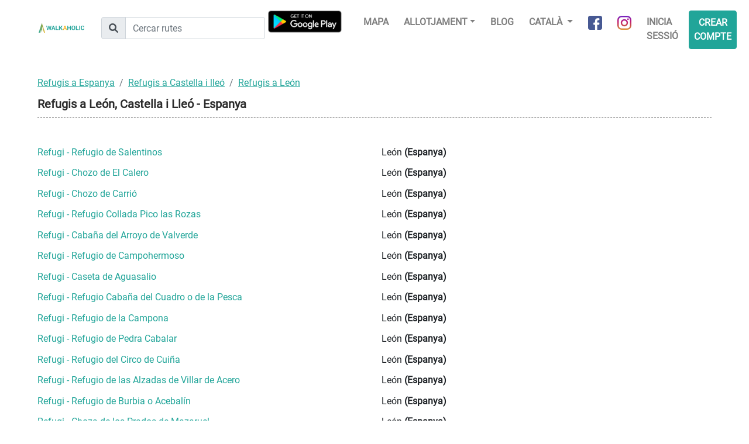

--- FILE ---
content_type: text/html; charset=UTF-8
request_url: https://www.walkaholic.me/ca/refugi/espanya/castella-i-lleo/leon
body_size: 4283
content:
<!DOCTYPE html>
<html lang="ca">
    <head>
            <!-- Google Tag Manager -->
    <script>(function(w,d,s,l,i){w[l]=w[l]||[];w[l].push({'gtm.start':
                new Date().getTime(),event:'gtm.js'});var f=d.getElementsByTagName(s)[0],
            j=d.createElement(s),dl=l!='dataLayer'?'&l='+l:'';j.async=true;j.src=
            'https://www.googletagmanager.com/gtm.js?id='+i+dl;f.parentNode.insertBefore(j,f);
        })(window,document,'script','dataLayer','GTM-KGCXNCH');</script>
    <!-- End Google Tag Manager -->
    <!-- Google Tag Manager - Google Analytics -->
    <script async src="https://www.googletagmanager.com/gtag/js?id=UA-96117831-2"></script>
    <script>
        window.dataLayer = window.dataLayer || [];
        function gtag(){dataLayer.push(arguments);}
        gtag('js', new Date());
        gtag('config', 'UA-96117831-2');
    </script>
    <!-- End Google Tag Manager - Google Analytics -->

    <!-- Global site tag (gtag.js) - Google Analytics -->
    <script async src="https://www.googletagmanager.com/gtag/js?id=G-G3B7NL42XD"></script>
    <script>
        window.dataLayer = window.dataLayer || [];
        function gtag(){dataLayer.push(arguments);}
        gtag('js', new Date());

        gtag('config', 'G-G3B7NL42XD');
    </script>

        <link rel="shortcut icon" href="/build/images/favicon.b8ce7f15.ico" type="image/x-icon">
        <link rel="icon" href="/build/images/favicon.b8ce7f15.ico" type="image/x-icon">
        <meta charset="utf-8">
        <meta name="viewport" content="width=device-width, initial-scale=1, shrink-to-fit=no">
        <!-- <link rel="manifest" href="/manifest.json"> -->

        <title>            Refugis a
         León,           Castella i Lleó -          Espanya
     | Walkaholic</title>
        <meta name="description" content="            Refugis a
         León,           Castella i Lleó -          Espanya
    ">

                    <link rel="stylesheet" href="/build/492.82c96e07.css"><link rel="stylesheet" href="/build/app.a9340ef4.css">
        
        
        <script type="text/javascript">
            let openMapTilesStyleJsonUrl = '/ca/maps/openmaptiles_style.json';
        </script>
        <script src="https://accounts.google.com/gsi/client" async defer></script>    </head>
    <body>
        
        <div class="header">
            <nav class="navbar navbar-expand-lg navbar-light">
                <a class="navbar-brand" href="/ca/">
                    <img src="/build/images/logo_horizontal.c4075e3f.png"
                         alt="Walkaholic logo - Hiking is our obsession" />
                </a>

                <form class="route-search-box form ml-lg-4" action="/ca/route/search">
    <div class="input-group mt-1">
        <div class="input-group-prepend">
            <div class="input-group-text">
                <i class="fa-solid fa-magnifying-glass"></i>
            </div>
        </div>
        <input type="text" class="form-control" placeholder="Cercar rutes" name="search" />
    </div>
</form>
                <div class="app-promotion ml-auto">
                    <div class="android-app">
                        <a class="install-button" href="intent://deeplink/home/?referrer=utm_source%3Dwalkaholic-front%26utm_medium%3Dheader#Intent;scheme=walkaholic;package=com.walkaholic.hikeapp;end">Use app</a>
                    </div>
                </div>

                <button class="navbar-toggler" type="button" data-toggle="collapse" data-target="#navbarNavDropdown" aria-controls="navbarNavDropdown" aria-expanded="false" aria-label="Toggle navigation">
                    <span class="navbar-toggler-icon"></span>
                </button>

                <div class="collapse navbar-collapse justify-content-end" id="navbarNavDropdown">
                    <ul class="navbar-nav">
                        <a class="nav-item google-play mr-4 d-none d-lg-inline-block" href="https://play.google.com/store/apps/details?id=com.walkaholic.hikeapp">
                            <img src="/build/images/google-play-badge.ae6097e1.png" alt="Google Play" />
                        </a>

                        <li class="nav-item">
                            <a class="nav-link" href="/ca/map">Mapa</a>
                        </li>

                        <li class="nav-item dropdown">
                            <a class="nav-link dropdown-toggle" href="#" data-toggle="dropdown">Allotjament</a>
                            <ul class="dropdown-menu">
                                <li>
    <a class="dropdown-item" href="/ca/refugi">
        Refugis
    </a>
</li>
<li>
    <a class="dropdown-item" href="/ca/lloc-d-acampada">
        Llocs d&#039;acampada
    </a>
</li>
                            </ul>
                        </li>
                        <li class="nav-item">
                            <a class="nav-link" href="https://blog.walkaholic.me">
                                Blog
                            </a>
                        </li>

                        <li class="nav-item dropdown">
                            
                            <a class="nav-link dropdown-toggle" href="#" id="navbarDropdownMenuLink" data-toggle="dropdown" aria-haspopup="true" aria-expanded="false">
                                Català
                            </a>

                                                            <div class="dropdown-menu" aria-labelledby="navbarDropdownMenuLink">
                                                                                                                        <a class="dropdown-item" href="/shelter/spain/castile-and-leon/leon">
                                                English
                                            </a>
                                                                                    <a class="dropdown-item" href="/es/refugio/espana/castilla-y-leon/leon">
                                                Castellano
                                            </a>
                                                                                    <a class="dropdown-item" href="/ca/refugi/espanya/castella-i-lleo/leon">
                                                Català
                                            </a>
                                                                                                            </div>
                                                    </li>

                        <li class="nav-item">
                            <a class="nav-link social-link" href="https://www.facebook.com/walkaholic.me" target="_blank">
                                <img src="/build/images/about_facebook.0336a618.png" alt="Facebook" />
                                <span>Facebook</span>
                            </a>
                        </li>
                        <li class="nav-item">
                            <a class="nav-link social-link" href="https://www.instagram.com/walkaholic.me" target="_blank">
                                <img src="/build/images/about_instagram.5f26951d.png" alt="Instagram" />
                                <span>Instagram</span>
                            </a>
                        </li>

                        
    <li class="nav-item">
        <a class="nav-link" href="/ca/login">Inicia sessió</a>
    </li>

    <li class="nav-item">
        <a class="nav-link btn btn-primary" href="/ca/register">Crear compte</a>
    </li>


                    </ul>
                </div>
            </nav>
        </div>

        <div class="content">
            <div class="row justify-content-center">
                <div class="col-8">
                                    </div>
            </div>

                <div class="list-page">
                    <nav aria-label="breadcrumb">
                <ol class="breadcrumb">
                    <li class="breadcrumb-item">
                        <a href="/ca/refugi/espanya">
                            Refugis a Espanya
                        </a>
                    </li>

                                        <li class="breadcrumb-item">
                        <a href="/ca/refugi/espanya/castella-i-lleo">
                            Refugis a Castella i lleó
                        </a>
                    </li>
                    
                                            <li class="breadcrumb-item">
                            <a href="/ca/refugi/espanya/castella-i-lleo/Le%C3%B3n">
                                Refugis a León
                            </a>
                        </li>
                                    </ol>
            </nav>

            <h1>Refugis a
                 León,                   Castella i Lleó -                  Espanya
            </h1>

        
        <ul>
                            <li class="sleeping-place-row row">
                                                                                
                    
                                                                                                                
                    <a class="col" href="/ca/refugi/espanya/castella-i-lleo/leon/98-refugio-de-salentinos">
                        <span>Refugi - Refugio de Salentinos</span>
                    </a>
                    <span class="col location">
                                                    León
                                                <b>(Espanya)</b>
                    </span>
                </li>
                            <li class="sleeping-place-row row">
                                                                                
                    
                                                                                                                
                    <a class="col" href="/ca/refugi/espanya/castella-i-lleo/leon/109-chozo-de-el-calero">
                        <span>Refugi - Chozo de El Calero</span>
                    </a>
                    <span class="col location">
                                                    León
                                                <b>(Espanya)</b>
                    </span>
                </li>
                            <li class="sleeping-place-row row">
                                                                                
                    
                                                                                                                
                    <a class="col" href="/ca/refugi/espanya/castella-i-lleo/leon/111-chozo-de-carrio">
                        <span>Refugi - Chozo de Carrió</span>
                    </a>
                    <span class="col location">
                                                    León
                                                <b>(Espanya)</b>
                    </span>
                </li>
                            <li class="sleeping-place-row row">
                                                                                
                    
                                                                                                                
                    <a class="col" href="/ca/refugi/espanya/castella-i-lleo/leon/195-refugio-collada-pico-las-rozas">
                        <span>Refugi - Refugio Collada Pico las Rozas</span>
                    </a>
                    <span class="col location">
                                                    León
                                                <b>(Espanya)</b>
                    </span>
                </li>
                            <li class="sleeping-place-row row">
                                                                                
                    
                                                                                                                
                    <a class="col" href="/ca/refugi/espanya/castella-i-lleo/leon/213-cabana-del-arroyo-de-valverde">
                        <span>Refugi - Cabaña del Arroyo de Valverde</span>
                    </a>
                    <span class="col location">
                                                    León
                                                <b>(Espanya)</b>
                    </span>
                </li>
                            <li class="sleeping-place-row row">
                                                                                
                    
                                                                                                                
                    <a class="col" href="/ca/refugi/espanya/castella-i-lleo/leon/223-refugio-de-campohermoso">
                        <span>Refugi - Refugio de Campohermoso</span>
                    </a>
                    <span class="col location">
                                                    León
                                                <b>(Espanya)</b>
                    </span>
                </li>
                            <li class="sleeping-place-row row">
                                                                                
                    
                                                                                                                
                    <a class="col" href="/ca/refugi/espanya/castella-i-lleo/leon/233-caseta-de-aguasalio">
                        <span>Refugi - Caseta de Aguasalio</span>
                    </a>
                    <span class="col location">
                                                    León
                                                <b>(Espanya)</b>
                    </span>
                </li>
                            <li class="sleeping-place-row row">
                                                                                
                    
                                                                                                                
                    <a class="col" href="/ca/refugi/espanya/castella-i-lleo/leon/242-refugio-cabana-del-cuadro-o-de-la-pesca">
                        <span>Refugi - Refugio Cabaña del Cuadro o de la Pesca</span>
                    </a>
                    <span class="col location">
                                                    León
                                                <b>(Espanya)</b>
                    </span>
                </li>
                            <li class="sleeping-place-row row">
                                                                                
                    
                                                                                                                
                    <a class="col" href="/ca/refugi/espanya/castella-i-lleo/leon/246-refugio-de-la-campona">
                        <span>Refugi - Refugio de la Campona</span>
                    </a>
                    <span class="col location">
                                                    León
                                                <b>(Espanya)</b>
                    </span>
                </li>
                            <li class="sleeping-place-row row">
                                                                                
                    
                                                                                                                
                    <a class="col" href="/ca/refugi/espanya/castella-i-lleo/leon/251-refugio-de-pedra-cabalar">
                        <span>Refugi - Refugio de Pedra Cabalar</span>
                    </a>
                    <span class="col location">
                                                    León
                                                <b>(Espanya)</b>
                    </span>
                </li>
                            <li class="sleeping-place-row row">
                                                                                
                    
                                                                                                                
                    <a class="col" href="/ca/refugi/espanya/castella-i-lleo/leon/252-refugio-del-circo-de-cuina">
                        <span>Refugi - Refugio del Circo de Cuiña</span>
                    </a>
                    <span class="col location">
                                                    León
                                                <b>(Espanya)</b>
                    </span>
                </li>
                            <li class="sleeping-place-row row">
                                                                                
                    
                                                                                                                
                    <a class="col" href="/ca/refugi/espanya/castella-i-lleo/leon/253-refugio-de-las-alzadas-de-villar-de-acero">
                        <span>Refugi - Refugio de las Alzadas de Villar de Acero</span>
                    </a>
                    <span class="col location">
                                                    León
                                                <b>(Espanya)</b>
                    </span>
                </li>
                            <li class="sleeping-place-row row">
                                                                                
                    
                                                                                                                
                    <a class="col" href="/ca/refugi/espanya/castella-i-lleo/leon/273-refugio-de-burbia-o-acebalin">
                        <span>Refugi - Refugio de Burbia o Acebalín</span>
                    </a>
                    <span class="col location">
                                                    León
                                                <b>(Espanya)</b>
                    </span>
                </li>
                            <li class="sleeping-place-row row">
                                                                                
                    
                                                                                                                
                    <a class="col" href="/ca/refugi/espanya/castella-i-lleo/leon/293-choza-de-los-prados-de-mazaruel">
                        <span>Refugi - Choza de los Prados de Mazaruel</span>
                    </a>
                    <span class="col location">
                                                    León
                                                <b>(Espanya)</b>
                    </span>
                </li>
                            <li class="sleeping-place-row row">
                                                                                
                    
                                                                                                                
                    <a class="col" href="/ca/refugi/espanya/castella-i-lleo/leon/315-refugio-de-mascariel">
                        <span>Refugi - Refugio de Mascariel</span>
                    </a>
                    <span class="col location">
                                                    León
                                                <b>(Espanya)</b>
                    </span>
                </li>
                            <li class="sleeping-place-row row">
                                                                                
                    
                                                                                                                
                    <a class="col" href="/ca/refugi/espanya/castella-i-lleo/leon/358-refugio-vega-huerta">
                        <span>Refugi - Refugio Vega Huerta</span>
                    </a>
                    <span class="col location">
                                                    León
                                                <b>(Espanya)</b>
                    </span>
                </li>
                            <li class="sleeping-place-row row">
                                                                                
                    
                                                                                                                
                    <a class="col" href="/ca/refugi/espanya/castella-i-lleo/leon/364-refugio-de-la-caseta-de-llos">
                        <span>Refugi - Refugio de la Caseta de Llós</span>
                    </a>
                    <span class="col location">
                                                    León
                                                <b>(Espanya)</b>
                    </span>
                </li>
                            <li class="sleeping-place-row row">
                                                                                
                    
                                                                                                                
                    <a class="col" href="/ca/refugi/espanya/castella-i-lleo/leon/367-refugio-cabana-vega-de-liordes">
                        <span>Refugi - Refugio cabaña Vega de Liordes</span>
                    </a>
                    <span class="col location">
                                                    León
                                                <b>(Espanya)</b>
                    </span>
                </li>
                            <li class="sleeping-place-row row">
                                                                                
                    
                                                                                                                
                    <a class="col" href="/ca/refugi/espanya/castella-i-lleo/leon/368-refugio-del-frade">
                        <span>Refugi - Refugio del Frade</span>
                    </a>
                    <span class="col location">
                                                    León
                                                <b>(Espanya)</b>
                    </span>
                </li>
                            <li class="sleeping-place-row row">
                                                                                
                    
                                                                                                                
                    <a class="col" href="/ca/refugi/espanya/castella-i-lleo/leon/453-refugio-al-cornon">
                        <span>Refugi - Refugio AL CORNON</span>
                    </a>
                    <span class="col location">
                                                    León
                                                <b>(Espanya)</b>
                    </span>
                </li>
                            <li class="sleeping-place-row row">
                                                                                
                    
                                                                                                                
                    <a class="col" href="/ca/refugi/espanya/castella-i-lleo/leon/462-refugio-alto-del-puerto">
                        <span>Refugi - Refugio ALTO DEL PUERTO</span>
                    </a>
                    <span class="col location">
                                                    León
                                                <b>(Espanya)</b>
                    </span>
                </li>
                            <li class="sleeping-place-row row">
                                                                                
                    
                                                                                                                
                    <a class="col" href="/ca/refugi/espanya/castella-i-lleo/leon/478-refugio-aroyo-del-puerto">
                        <span>Refugi - Refugio AROYO DEL PUERTO</span>
                    </a>
                    <span class="col location">
                                                    León
                                                <b>(Espanya)</b>
                    </span>
                </li>
                            <li class="sleeping-place-row row">
                                                                                
                    
                                                                                                                
                    <a class="col" href="/ca/refugi/espanya/castella-i-lleo/leon/530-refugio-la-brana">
                        <span>Refugi - Refugio La Brana</span>
                    </a>
                    <span class="col location">
                                                    León
                                                <b>(Espanya)</b>
                    </span>
                </li>
                            <li class="sleeping-place-row row">
                                                                                
                    
                                                                                                                
                    <a class="col" href="/ca/refugi/espanya/castella-i-lleo/leon/531-refugio-cabeza-de-la-brana">
                        <span>Refugi - Refugio Cabeza de la Braña</span>
                    </a>
                    <span class="col location">
                                                    León
                                                <b>(Espanya)</b>
                    </span>
                </li>
                            <li class="sleeping-place-row row">
                                                                                
                    
                                                                                                                
                    <a class="col" href="/ca/refugi/espanya/castella-i-lleo/leon/534-refugio-branas-de-caldas">
                        <span>Refugi - Refugio BRANAS DE CALDAS</span>
                    </a>
                    <span class="col location">
                                                    León
                                                <b>(Espanya)</b>
                    </span>
                </li>
                            <li class="sleeping-place-row row">
                                                                                
                    
                                                                                                                
                    <a class="col" href="/ca/refugi/espanya/castella-i-lleo/leon/543-refugio-bustusil">
                        <span>Refugi - Refugio BUSTUSIL</span>
                    </a>
                    <span class="col location">
                                                    León
                                                <b>(Espanya)</b>
                    </span>
                </li>
                            <li class="sleeping-place-row row">
                                                                                
                    
                                                                                                                
                    <a class="col" href="/ca/refugi/espanya/castella-i-lleo/leon/548-refugio-cabana-de-perez">
                        <span>Refugi - Refugio CABANA DE PEREZ</span>
                    </a>
                    <span class="col location">
                                                    León
                                                <b>(Espanya)</b>
                    </span>
                </li>
                            <li class="sleeping-place-row row">
                                                                                
                    
                                                                                                                
                    <a class="col" href="/ca/refugi/espanya/castella-i-lleo/leon/549-refugio-cabana-de-tejedo">
                        <span>Refugi - Refugio CABANA DE TEJEDO</span>
                    </a>
                    <span class="col location">
                                                    León
                                                <b>(Espanya)</b>
                    </span>
                </li>
                            <li class="sleeping-place-row row">
                                                                                
                    
                                                                                                                
                    <a class="col" href="/ca/refugi/espanya/castella-i-lleo/leon/552-refugio-cabana-do-mingaton">
                        <span>Refugi - Refugio CABANA DO MINGATON</span>
                    </a>
                    <span class="col location">
                                                    León
                                                <b>(Espanya)</b>
                    </span>
                </li>
                            <li class="sleeping-place-row row">
                                                                                
                    
                                                                                                                
                    <a class="col" href="/ca/refugi/espanya/castella-i-lleo/leon/574-refugio-camposagrado">
                        <span>Refugi - Refugio CAMPOSAGRADO</span>
                    </a>
                    <span class="col location">
                                                    León
                                                <b>(Espanya)</b>
                    </span>
                </li>
                            <li class="sleeping-place-row row">
                                                                                
                    
                                                                                                                
                    <a class="col" href="/ca/refugi/espanya/castella-i-lleo/leon/581-refugio-candin">
                        <span>Refugi - Refugio CANDIN</span>
                    </a>
                    <span class="col location">
                                                    León
                                                <b>(Espanya)</b>
                    </span>
                </li>
                            <li class="sleeping-place-row row">
                                                                                
                    
                                                                                                                
                    <a class="col" href="/ca/refugi/espanya/castella-i-lleo/leon/593-refugio-casa-del-puerto">
                        <span>Refugi - Refugio CASA DEL PUERTO</span>
                    </a>
                    <span class="col location">
                                                    León
                                                <b>(Espanya)</b>
                    </span>
                </li>
                            <li class="sleeping-place-row row">
                                                                                
                    
                                                                                                                
                    <a class="col" href="/ca/refugi/espanya/castella-i-lleo/leon/630-refugio-cirbanal-2">
                        <span>Refugi - Refugio CIRBANAL 2</span>
                    </a>
                    <span class="col location">
                                                    León
                                                <b>(Espanya)</b>
                    </span>
                </li>
                            <li class="sleeping-place-row row">
                                                                                
                    
                                                                                                                
                    <a class="col" href="/ca/refugi/espanya/castella-i-lleo/leon/646-refugio-collado-jermoso">
                        <span>Refugi - Refugio COLLADO JERMOSO</span>
                    </a>
                    <span class="col location">
                                                    León
                                                <b>(Espanya)</b>
                    </span>
                </li>
                            <li class="sleeping-place-row row">
                                                                                
                    
                                                                                                                
                    <a class="col" href="/ca/refugi/espanya/castella-i-lleo/leon/673-refugio-corral-yeguas">
                        <span>Refugi - Refugio CORRAL YEGUAS</span>
                    </a>
                    <span class="col location">
                                                    León
                                                <b>(Espanya)</b>
                    </span>
                </li>
                            <li class="sleeping-place-row row">
                                                                                
                    
                                                                                                                
                    <a class="col" href="/ca/refugi/espanya/castella-i-lleo/leon/762-refugio-fuenfria">
                        <span>Refugi - Refugio FUENFRIA</span>
                    </a>
                    <span class="col location">
                                                    León
                                                <b>(Espanya)</b>
                    </span>
                </li>
                            <li class="sleeping-place-row row">
                                                                                
                    
                                                                                                                
                    <a class="col" href="/ca/refugi/espanya/castella-i-lleo/leon/773-refugio-fuente-sierro">
                        <span>Refugi - Refugio FUENTE SIERRO</span>
                    </a>
                    <span class="col location">
                                                    León
                                                <b>(Espanya)</b>
                    </span>
                </li>
                            <li class="sleeping-place-row row">
                                                                                
                    
                                                                                                                
                    <a class="col" href="/ca/refugi/espanya/castella-i-lleo/leon/815-refugio-laguna-las-verdes">
                        <span>Refugi - Refugio LAGUNA LAS VERDES</span>
                    </a>
                    <span class="col location">
                                                    León
                                                <b>(Espanya)</b>
                    </span>
                </li>
                            <li class="sleeping-place-row row">
                                                                                
                    
                                                                                                                
                    <a class="col" href="/ca/refugi/espanya/castella-i-lleo/leon/844-refugio-mallada-del-mustallar">
                        <span>Refugi - Refugio MALLADA DEL MUSTALLAR</span>
                    </a>
                    <span class="col location">
                                                    León
                                                <b>(Espanya)</b>
                    </span>
                </li>
                            <li class="sleeping-place-row row">
                                                                                
                    
                                                                                                                
                    <a class="col" href="/ca/refugi/espanya/castella-i-lleo/leon/856-refugio-mataluenga">
                        <span>Refugi - Refugio MATALUENGA</span>
                    </a>
                    <span class="col location">
                                                    León
                                                <b>(Espanya)</b>
                    </span>
                </li>
                            <li class="sleeping-place-row row">
                                                                                
                    
                                                                                                                
                    <a class="col" href="/ca/refugi/espanya/castella-i-lleo/leon/890-refugio-mosqueiro">
                        <span>Refugi - Refugio MOSQUEIRO</span>
                    </a>
                    <span class="col location">
                                                    León
                                                <b>(Espanya)</b>
                    </span>
                </li>
                            <li class="sleeping-place-row row">
                                                                                
                    
                                                                                                                
                    <a class="col" href="/ca/refugi/espanya/castella-i-lleo/leon/909-refugio-orallo">
                        <span>Refugi - Refugio ORALLO</span>
                    </a>
                    <span class="col location">
                                                    León
                                                <b>(Espanya)</b>
                    </span>
                </li>
                            <li class="sleeping-place-row row">
                                                                                
                    
                                                                                                                
                    <a class="col" href="/ca/refugi/espanya/castella-i-lleo/leon/918-refugio-pandiecha">
                        <span>Refugi - Refugio PANDIECHA</span>
                    </a>
                    <span class="col location">
                                                    León
                                                <b>(Espanya)</b>
                    </span>
                </li>
                            <li class="sleeping-place-row row">
                                                                                
                    
                                                                                                                
                    <a class="col" href="/ca/refugi/espanya/castella-i-lleo/leon/1014-refugio-rebezo">
                        <span>Refugi - Refugio REBEZO</span>
                    </a>
                    <span class="col location">
                                                    León
                                                <b>(Espanya)</b>
                    </span>
                </li>
                            <li class="sleeping-place-row row">
                                                                                
                    
                                                                                                                
                    <a class="col" href="/ca/refugi/espanya/castella-i-lleo/leon/1018-refugio-riano">
                        <span>Refugi - Refugio RIANO</span>
                    </a>
                    <span class="col location">
                                                    León
                                                <b>(Espanya)</b>
                    </span>
                </li>
                            <li class="sleeping-place-row row">
                                                                                
                    
                                                                                                                
                    <a class="col" href="/ca/refugi/espanya/castella-i-lleo/leon/1042-refugio-s-blanca">
                        <span>Refugi - Refugio S BLANCA</span>
                    </a>
                    <span class="col location">
                                                    León
                                                <b>(Espanya)</b>
                    </span>
                </li>
                            <li class="sleeping-place-row row">
                                                                                
                    
                                                                                                                
                    <a class="col" href="/ca/refugi/espanya/castella-i-lleo/leon/1076-refugio-sierro-negro">
                        <span>Refugi - Refugio SIERRO NEGRO</span>
                    </a>
                    <span class="col location">
                                                    León
                                                <b>(Espanya)</b>
                    </span>
                </li>
                            <li class="sleeping-place-row row">
                                                                                
                    
                                                                                                                
                    <a class="col" href="/ca/refugi/espanya/castella-i-lleo/leon/1098-refugio-torrebarrio">
                        <span>Refugi - Refugio TORREBARRIO</span>
                    </a>
                    <span class="col location">
                                                    León
                                                <b>(Espanya)</b>
                    </span>
                </li>
                            <li class="sleeping-place-row row">
                                                                                
                    
                                                                                                                
                    <a class="col" href="/ca/refugi/espanya/castella-i-lleo/leon/1116-refugio-vallera">
                        <span>Refugi - Refugio VALLERA</span>
                    </a>
                    <span class="col location">
                                                    León
                                                <b>(Espanya)</b>
                    </span>
                </li>
                            <li class="sleeping-place-row row">
                                                                                
                    
                                                                                                                
                    <a class="col" href="/ca/refugi/espanya/castella-i-lleo/leon/1118-refugio-valverde">
                        <span>Refugi - Refugio VALVERDE</span>
                    </a>
                    <span class="col location">
                                                    León
                                                <b>(Espanya)</b>
                    </span>
                </li>
                            <li class="sleeping-place-row row">
                                                                                
                    
                                                                                                                
                    <a class="col" href="/ca/refugi/espanya/castella-i-lleo/leon/1123-refugio-vega-tijera">
                        <span>Refugi - Refugio VEGA TIJERA</span>
                    </a>
                    <span class="col location">
                                                    León
                                                <b>(Espanya)</b>
                    </span>
                </li>
                            <li class="sleeping-place-row row">
                                                                                
                    
                                                                                                                
                    <a class="col" href="/ca/refugi/espanya/castella-i-lleo/leon/1124-refugio-vegadebano">
                        <span>Refugi - Refugio VEGADEBANO</span>
                    </a>
                    <span class="col location">
                                                    León
                                                <b>(Espanya)</b>
                    </span>
                </li>
                            <li class="sleeping-place-row row">
                                                                                
                    
                                                                                                                
                    <a class="col" href="/ca/refugi/espanya/castella-i-lleo/leon/1126-refugio-veigas-las">
                        <span>Refugi - Refugio VEIGAS LAS</span>
                    </a>
                    <span class="col location">
                                                    León
                                                <b>(Espanya)</b>
                    </span>
                </li>
                            <li class="sleeping-place-row row">
                                                                                
                    
                                                                                                                
                    <a class="col" href="/ca/refugi/espanya/castella-i-lleo/leon/1147-vivac-ermita-de-fombasalla">
                        <span>Refugi - VIVAC ERMITA DE FOMBASALLA</span>
                    </a>
                    <span class="col location">
                                                    León
                                                <b>(Espanya)</b>
                    </span>
                </li>
                    </ul>
    </div>
        </div>

                    <script src="/build/runtime.55a08ce9.js" defer></script><script src="/build/755.5a8586e9.js" defer></script><script src="/build/109.e9f9e4ac.js" defer></script><script src="/build/313.ca7c851e.js" defer></script><script src="/build/613.dc5ffbf2.js" defer></script><script src="/build/945.2f355cdd.js" defer></script><script src="/build/492.d2bd1f4c.js" defer></script><script src="/build/601.6edb5ea3.js" defer></script><script src="/build/app.a577a333.js" defer></script>

            <script src="https://cdn.tiny.cloud/1/i707xb0chdfo3ixcf8i3kzpojh0qtyjdgu0fwhoa8wc3pmbk/tinymce/5/tinymce.min.js" referrerpolicy="origin"></script>
        

            </body>
</html>


--- FILE ---
content_type: text/css
request_url: https://www.walkaholic.me/build/app.a9340ef4.css
body_size: 5702
content:
@keyframes passing-through{0%{opacity:0;transform:translateY(40px)}30%,70%{opacity:1;transform:translateY(0)}to{opacity:0;transform:translateY(-40px)}}@keyframes slide-in{0%{opacity:0;transform:translateY(40px)}30%{opacity:1;transform:translateY(0)}}@keyframes pulse{0%{transform:scale(1)}10%{transform:scale(1.1)}20%{transform:scale(1)}}.dropzone,.dropzone *{box-sizing:border-box}.dropzone{border:1px solid rgba(0,0,0,.8);border-radius:5px;min-height:150px;padding:20px}.dropzone.dz-clickable{cursor:pointer}.dropzone.dz-clickable *{cursor:default}.dropzone.dz-clickable .dz-message,.dropzone.dz-clickable .dz-message *{cursor:pointer}.dropzone.dz-started .dz-message{display:none}.dropzone.dz-drag-hover{border-style:solid}.dropzone.dz-drag-hover .dz-message{opacity:.5}.dropzone .dz-message{margin:3em 0;text-align:center}.dropzone .dz-message .dz-button{background:none;border:none;color:inherit;cursor:pointer;font:inherit;outline:inherit;padding:0}.dropzone .dz-preview{display:inline-block;margin:16px;min-height:100px;position:relative;vertical-align:top}.dropzone .dz-preview:hover{z-index:1000}.dropzone .dz-preview.dz-file-preview .dz-image{background:#999;background:linear-gradient(180deg,#eee,#ddd);border-radius:20px}.dropzone .dz-preview.dz-file-preview .dz-details{opacity:1}.dropzone .dz-preview.dz-image-preview{background:#fff}.dropzone .dz-preview.dz-image-preview .dz-details{transition:opacity .2s linear}.dropzone .dz-preview .dz-remove{border:none;cursor:pointer;display:block;font-size:14px;text-align:center}.dropzone .dz-preview .dz-remove:hover{text-decoration:underline}.dropzone .dz-preview:hover .dz-details{opacity:1}.dropzone .dz-preview .dz-details{color:rgba(0,0,0,.9);font-size:13px;left:0;line-height:150%;max-width:100%;min-width:100%;opacity:0;padding:2em 1em;position:absolute;text-align:center;top:0;z-index:20}.dropzone .dz-preview .dz-details .dz-size{font-size:16px;margin-bottom:1em}.dropzone .dz-preview .dz-details .dz-filename{white-space:nowrap}.dropzone .dz-preview .dz-details .dz-filename:hover span{background-color:hsla(0,0%,100%,.8);border:1px solid hsla(0,0%,78%,.8)}.dropzone .dz-preview .dz-details .dz-filename:not(:hover){overflow:hidden;text-overflow:ellipsis}.dropzone .dz-preview .dz-details .dz-filename:not(:hover) span{border:1px solid transparent}.dropzone .dz-preview .dz-details .dz-filename span,.dropzone .dz-preview .dz-details .dz-size span{background-color:hsla(0,0%,100%,.4);border-radius:3px;padding:0 .4em}.dropzone .dz-preview:hover .dz-image img{filter:blur(8px);transform:scale(1.05)}.dropzone .dz-preview .dz-image{border-radius:20px;display:block;height:120px;overflow:hidden;position:relative;width:120px;z-index:10}.dropzone .dz-preview .dz-image img{display:block}.dropzone .dz-preview.dz-success .dz-success-mark{animation:passing-through 3s cubic-bezier(.77,0,.175,1)}.dropzone .dz-preview.dz-error .dz-error-mark{animation:slide-in 3s cubic-bezier(.77,0,.175,1);opacity:1}.dropzone .dz-preview .dz-error-mark,.dropzone .dz-preview .dz-success-mark{background:rgba(0,0,0,.8);border-radius:50%;display:block;left:50%;margin-left:-27px;margin-top:-27px;opacity:0;pointer-events:none;position:absolute;top:50%;z-index:500}.dropzone .dz-preview .dz-error-mark svg,.dropzone .dz-preview .dz-success-mark svg{fill:#fff;display:block;height:54px;width:54px}.dropzone .dz-preview.dz-processing .dz-progress{opacity:1;transition:all .2s linear}.dropzone .dz-preview.dz-complete .dz-progress{opacity:0;transition:opacity .4s ease-in}.dropzone .dz-preview:not(.dz-processing) .dz-progress{animation:pulse 6s ease infinite}.dropzone .dz-preview .dz-progress{background:rgba(0,0,0,.8);border:3px solid rgba(0,0,0,.8);border-radius:10px;height:20px;left:15%;margin-top:-10px;opacity:1;overflow:hidden;pointer-events:none;position:absolute;right:15%;top:50%;z-index:1000}.dropzone .dz-preview .dz-progress .dz-upload{background:#fff;border-radius:17px;display:block;height:100%;position:relative;transition:width .3s ease-in-out;width:0}.dropzone .dz-preview.dz-error .dz-error-message{display:block}.dropzone .dz-preview.dz-error:hover .dz-error-message{opacity:1;pointer-events:auto}.dropzone .dz-preview .dz-error-message{background:#b10606;border-radius:8px;color:#fff;display:block;display:none;font-size:13px;left:-10px;opacity:0;padding:.5em 1em;pointer-events:none;position:absolute;top:130px;transition:opacity .3s ease;width:140px;z-index:1000}.dropzone .dz-preview .dz-error-message:after{border-bottom:6px solid #b10606;border-left:6px solid transparent;border-right:6px solid transparent;content:"";height:0;left:64px;position:absolute;top:-6px;width:0}.irs--flat .irs-bar,.irs--flat .irs-from,.irs--flat .irs-handle>i:first-child,.irs--flat .irs-single,.irs--flat .irs-to{background-color:#21a599}.irs--flat .irs-handle.state_hover>i:first-child,.irs--flat .irs-handle:hover>i:first-child{background-color:#388c85}.irs--flat .irs-from:before,.irs--flat .irs-single:before,.irs--flat .irs-to:before{border-top-color:#21a599}.rotate-45{transform:rotate(45deg)}.rotate-minus-45{transform:rotate(-45deg)}.rotate-180{transform:rotate(-180deg)}.maplibregl-popup-content{box-shadow:0 3px 14px rgba(0,0,0,.4);min-width:330px;overflow:hidden;padding:30px 15px 15px}.maplibregl-popup-content h1{color:#2c2c2c;font-size:20px;font-weight:700}.maplibregl-popup-content .icon{display:inline-block;text-align:center;vertical-align:middle;width:25px}.maplibregl-popup-content .icon img{max-height:25px;max-width:25px}.maplibregl-popup-content .row{margin:10px 0}.maplibregl-popup-content .row.link .icon{margin:0 10px}.maplibregl-popup-content .link,.maplibregl-popup-content span{color:#000!important;font-size:14px!important;font-weight:400!important;line-height:21px!important;text-decoration:none}.maplibregl-popup-content p{color:#858585;font-size:14px}.maplibregl-popup-content .summary-item{text-align:center}.maplibregl-popup-content .action-bar{border-top:1px solid rgba(0,0,0,.12);padding-top:10px}.maplibregl-popup-content .action-bar .more-info{background-color:#f2b013;border-radius:15px;box-shadow:0 2px 4px rgba(0,0,0,.5);color:#fff;float:right;font-size:14px;font-weight:700;padding:4px 7px;text-decoration:none;text-transform:uppercase}.maplibregl-popup-content .capacity{margin:3px 0}.maplibregl-popup-content .fee{margin-bottom:1px;text-align:center;width:15px}.maplibregl-popup-close-button{color:#858585;font-size:30px;font-weight:700;right:10px;top:10px}.route-icon{background-repeat:no-repeat;background-size:contain;display:block;height:20px;margin:0 auto 8px!important;width:20px}.route-length-icon{background-image:url(/build/images/route_length.e375ec7c.png)}.route-duration-icon{background-image:url(/build/images/route_time.ec2fcf18.png)}.route-total-elevation-gain-icon{background-image:url(/build/images/route_positive_slope.213ae412.png)}@font-face{font-display:swap;font-family:Roboto;font-style:normal;font-weight:400;src:local("Roboto"),local("Roboto-Regular"),url(https://fonts.gstatic.com/s/roboto/v18/KFOmCnqEu92Fr1Mu72xKOzY.woff2) format("woff2");unicode-range:U+0460-052f,U+1c80-1c88,U+20b4,U+2de0-2dff,U+a640-a69f,U+fe2e-fe2f}@font-face{font-display:swap;font-family:Roboto;font-style:normal;font-weight:400;src:local("Roboto"),local("Roboto-Regular"),url(https://fonts.gstatic.com/s/roboto/v18/KFOmCnqEu92Fr1Mu5mxKOzY.woff2) format("woff2");unicode-range:U+0400-045f,U+0490-0491,U+04b0-04b1,U+2116}@font-face{font-display:swap;font-family:Roboto;font-style:normal;font-weight:400;src:local("Roboto"),local("Roboto-Regular"),url(https://fonts.gstatic.com/s/roboto/v18/KFOmCnqEu92Fr1Mu7mxKOzY.woff2) format("woff2");unicode-range:U+1f??}@font-face{font-display:swap;font-family:Roboto;font-style:normal;font-weight:400;src:local("Roboto"),local("Roboto-Regular"),url(https://fonts.gstatic.com/s/roboto/v18/KFOmCnqEu92Fr1Mu4WxKOzY.woff2) format("woff2");unicode-range:U+0370-03ff}@font-face{font-display:swap;font-family:Roboto;font-style:normal;font-weight:400;src:local("Roboto"),local("Roboto-Regular"),url(https://fonts.gstatic.com/s/roboto/v18/KFOmCnqEu92Fr1Mu7WxKOzY.woff2) format("woff2");unicode-range:U+0102-0103,U+0110-0111,U+1ea0-1ef9,U+20ab}@font-face{font-display:swap;font-family:Roboto;font-style:normal;font-weight:400;src:local("Roboto"),local("Roboto-Regular"),url(https://fonts.gstatic.com/s/roboto/v18/KFOmCnqEu92Fr1Mu7GxKOzY.woff2) format("woff2");unicode-range:U+0100-024f,U+0259,U+1e??,U+2020,U+20a0-20ab,U+20ad-20cf,U+2113,U+2c60-2c7f,U+a720-a7ff}@font-face{font-display:swap;font-family:Roboto;font-style:normal;font-weight:400;src:local("Roboto"),local("Roboto-Regular"),url(https://fonts.gstatic.com/s/roboto/v18/KFOmCnqEu92Fr1Mu4mxK.woff2) format("woff2");unicode-range:U+00??,U+0131,U+0152-0153,U+02bb-02bc,U+02c6,U+02da,U+02dc,U+2000-206f,U+2074,U+20ac,U+2122,U+2191,U+2193,U+2212,U+2215,U+feff,U+fffd}.sprite{background:url(/build/images/sprite.1d6b5392.png) no-repeat 0 0;height:24px;width:24px}.sprite.service-beds{background-position:0 0}.sprite.service-blankets{background-position:0 -34px}.sprite.service-boardgames{background-position:0 -68px}.sprite.service-cooking_space{background-position:0 -102px}.sprite.service-drinking_water{background-position:0 -136px}.sprite.service-emergency_radio{background-position:0 -170px}.sprite.service-fireplace{background-position:0 -204px}.sprite.service-first_aid_kit{background-position:0 -238px}.sprite.service-flipflops{background-position:0 -272px}.sprite.service-food_and_beverages{background-position:0 -306px;width:16px}.sprite.service-heating{background-position:0 -340px}.sprite.service-internet{background-position:0 -374px}.sprite.service-light_bulbs{background-position:0 -408px}.sprite.service-lockers{background-position:0 -442px}.sprite.service-power_supply{background-position:0 -476px}.sprite.service-public_telephone{background-position:0 -510px}.sprite.service-shower{background-position:0 -544px}.sprite.service-ski_snowboard_storage{background-position:0 -578px}.sprite.service-table{background-position:0 -612px}.sprite.service-telephone{background-position:0 -646px}.sprite.service-wc{background-position:0 -680px;width:22px}.sprite.service-wheelchair{background-position:0 -714px;width:20px}.sprite.filters{background-position:0 -748px;height:16px;width:16px}.sprite.search-box-submit{background-position:0 -774px;height:18px;width:20px}.sprite.altitude{background-position:0 -802px;height:25px;width:21px}.sprite.capacity{background-position:0 -837px;height:15px}.sprite.fee{background-position:0 -862px;width:13px}.sprite.sidebar-left-arrow{background-position:0 -896px;height:16px;width:16px}.sprite.sidebar-right-arrow{background-position:0 -922px;height:16px;width:16px}.sprite.contact-email{background-position:0 -948px}.sprite.contact-telephone{background-position:0 -982px}.sprite.contact-website{background-position:0 -1016px;height:22px}.custom-theme.elevation-control.elevation .area path.altitude,.custom-theme .legend-altitude rect{fill:#21a599;fill:url(#elevGradient);fill-opacity:.8;stroke:#f39c21;stroke-width:5px}.custom-theme.elevation-control.elevation .area path.slope,.custom-theme .legend-slope rect{fill:url(#blob-pattern);fill-opacity:1;stroke:#000;stroke-width:1.5}.custom-theme.elevation-polyline{stroke:#21a599;stroke-width:5px;filter:drop-shadow(1px 1px 0 #FFF) drop-shadow(-1px -1px 0 #FFF) drop-shadow(1px -1px 0 #FFF) drop-shadow(-1px 1px 0 #FFF)}.header .route-search-box{width:400px}.header .app-promotion{margin-right:3%}.header .app-promotion .install-button{background-color:#21a599;border-radius:5px;box-sizing:border-box;color:#fff;display:block;font-size:14px;height:32px;line-height:32px;padding:0 12px;text-align:center;text-transform:uppercase}@media only screen{.header .route-search-box{max-width:400px;width:50%}.header .app-promotion{display:none}}.route_edit .gallery{border-radius:10px}.route_edit .gallery .dropzone{border-style:dashed;border-width:3px;min-height:0!important;padding:0}.route_edit .gallery .dropzone .dz-preview .dz-image img{height:120px;width:120px}.route_edit .gallery .dropzone .dz-preview .dz-details{display:none}.route_edit .gallery .dropzone .dz-preview .dz-remove{margin-top:10px}.route_edit .gallery .dropzone .dz-preview .dz-remove:before{content:"\f00d";font:var(--fa-font-solid);margin-right:3px}.route_edit .gallery .dropzone.dz-clickable{justify-content:center!important;min-height:150px;padding:20px}.route_edit .gallery .dropzone.uploaded-photos{border:0}.route_edit .gallery .close{border-radius:10px;height:30px;line-height:30px;right:0;text-align:center;top:0;width:30px}body{background-color:#fff}.icon:before{text-rendering:auto;-webkit-font-smoothing:antialiased;display:inline-block}.col,.row{margin-left:0;margin-right:0}.service{display:inline-block}.navbar{background-color:#fff;z-index:500}.navbar a.navbar-brand{display:inline-block;margin-left:50px}.navbar-brand img{max-width:175px;width:100%}@media only screen and (max-device-width:768px){.navbar a.navbar-brand{margin-left:0}.navbar-brand img{max-width:150px}.navbar-light .navbar-nav .nav-link,.navbar a.dropdown-item{text-align:center}}.languages-picker{border:2px solid rgba(0,0,0,.12);border-radius:5px}.navbar-nav{margin-top:10px}.navbar a{color:#4a4a4a;font-family:Roboto,sans-serif;font-weight:700;margin:0 5px;text-transform:uppercase}.navbar a:hover{background-color:transparent}.navbar .dropdown-menu{left:auto;margin:0;right:0}.dropdown:hover>.dropdown-menu{display:block}.navbar .social-link span{display:none}.btn-primary,.nav-link.btn-primary,.swal2-styled.swal2-confirm{background-color:#21a599!important;border:1px solid #21a599!important;color:#fff!important}.btn-primary:focus,.btn-primary:hover,.nav-link.btn-primary:focus,.nav-link.btn-primary:hover,.swal2-styled.swal2-confirm:focus,.swal2-styled.swal2-confirm:hover{background-color:#388c85!important;border:1px solid #388c85!important;color:#fff!important}.btn-outline-primary{border:1px solid #21a599;color:#21a599}.btn-outline-primary:focus,.btn-outline-primary:hover{background-color:#388c85;border:1px solid #388c85;color:#fff}.text-primary{color:#21a599!important}.breadcrumb-item a,.btn-link,.nav-link,.page-link,a{color:#21a599}.btn-link:focus,.btn-link:hover,.nav-link:focus,.nav-link:hover,.page-link:focus,.page-link:hover,a:hover{color:#388c85}.page-item.active .page-link{background-color:#21a599;border-color:#21a599}.user-menu{overflow:clip;padding:0;width:250px}.user-menu .dropdown-item{margin:0;padding:.5rem 1.5rem;text-transform:none}.user-menu .dropdown-item .col-2{margin-top:3px}.user-menu .dropdown-item .col-10{color:#555;font-weight:400}.user-menu .dropdown-item .col-10 .font-weight-bold{color:#333}.user-menu .dropdown-item .col-10 .row{display:block}.user-menu .dropdown-item:hover{background-color:#eee}@media only screen and (max-device-width:768px){.user-menu{width:100%}}.languages-picker .current-language{cursor:pointer;display:inline-block;padding:5px 0}.google-play img{max-height:38px;max-width:150px}.page{margin:3%}.breadcrumb{background:transparent;margin-bottom:.1rem;padding:0}.elevation-control .background{background-color:transparent!important}.steelblue-theme.elevation-control.elevation .background{background-color:#fff!important}.alternate-login .btn{min-width:300px}.alternate-login img{height:20px;width:20px}.google-login-button{background-color:#fff;border:1px solid #d6d9dc;border-radius:5px;color:#3c4146}.google-login-button:hover{background-color:#fafafa}.fb-login-button{background-color:#385499;border:1px solid #385499;border-radius:5px;color:#fff}.fb-login-button:hover{background-color:#3854bb;color:#fff}@media only screen and (max-device-width:768px){.navbar-nav{margin-top:1em}.slogan{display:none}.navbar .social-link img{margin-right:1em}.navbar .social-link span{display:inline-block}}.search-bar{max-width:425px;position:absolute;text-align:center;top:5px;width:29%;z-index:550}.search-bar .search-box{background-color:#fff;box-shadow:0 2px 4px rgba(0,0,0,.5);display:inline-block;height:31px;line-height:31px;margin:10px 0;position:relative;width:90%}.search-bar .search-box .text-box{background-color:transparent;border:0;width:79%}.search-bar .search-box-submit,.search-bar .search-box .filters{border:0;cursor:pointer;float:right;margin-right:10px;margin-top:7px}.search-bar .search-box .filters{margin-right:5px}.homepage .map-container{bottom:0;position:absolute;top:80px;width:100%;z-index:10}.sidebar-container{display:none}.sidebar-container .topMarginContainer{background:#fff;display:block;height:70px;max-width:425px;position:absolute;top:0;width:30%;z-index:501}.homepage .map-container .sidebar{background:#fff;bottom:0;left:0;max-width:425px;overflow:auto;padding-bottom:10px;position:absolute;top:70px;width:30%;z-index:1001}.sidebar .no-results{display:none;display:block;margin:20px}.sidebar .loading{display:none;text-align:center}.sidebar .no-results b{font-weight:700}.toggle-sidebar{background-color:#fff;cursor:pointer;display:inline-block;height:38px;position:absolute;right:-4%;top:15px;width:18px;z-index:1000}.toggle-sidebar img{bottom:0;left:0;margin:auto;position:absolute;right:0;top:0;width:10px}.toggle-sidebar .sidebar-left-arrow,.toggle-sidebar .sidebar-right-arrow{display:inline-block;margin-top:10px}.toggle-sidebar .sidebar-right-arrow{display:none}.homepage .map-container .map-view{bottom:0;left:0;position:absolute;right:0;top:0}.sleeping-place{border:1px solid #e5e5e5;border-radius:2px;box-shadow:0 0 2px rgba(0,0,0,.2);margin:3px 15px 1px}.sleeping-place .row{margin:5px 0}.sleeping-place .main-details{padding:20px 20px 5px}.sleeping-place .name{font-size:14px;font-weight:700}.sleeping-place .location{font-size:12px;line-height:21px;margin-bottom:10px}.sleeping-place .location b{margin-right:10px}.sleeping-place .location span{color:#727272}.sleeping-place .altitude,.sleeping-place .capacity,.sleeping-place .fee{font-size:14px}.sleeping-place .icon{display:inline-block;text-align:center;vertical-align:middle;width:25px}.sleeping-place .more-info{float:right}.sleeping-place.first{margin-top:15px}.sleeping-place.last{margin-bottom:15px}.homepage .service,.sleeping-place .service img{max-height:25px;max-width:25px}.homepage .service,.sleeping-place .service{display:inline-block;margin-right:7px}.sleeping-place .action-bar{border-radius:2px;box-shadow:0 0 2px rgba(0,0,0,.12);overflow:hidden;padding:15px 22px}.sleeping-place.selected .main-details{background-color:rgba(19,186,172,.302)}.route-details .track-waypoint-marker-popup{font-weight:700;margin-right:30px}.waypoint-marker-popup{overflow:hidden;padding:15px 3px 5px}@media only screen and (max-device-width:768px){.homepage .map-container .sidebar,.search-bar,.sidebar-container .topMarginContainer{max-width:none;width:90%}.toggle-sidebar{right:-7%;top:55px;width:19px}.search-bar{width:100%}.search-bar .search-box{height:42px;line-height:20px;margin:0;padding:10px 0;width:100%}.search-bar .search-box .sprite{margin-top:1px}.homepage .map-container{top:76px}}.sleeping-place-details{padding:0}.sleeping-place-details nav{margin:.5rem 1rem}.sleeping-place-details .basic-details{margin-top:3%}.sleeping-place-details .basic-details .sprite{display:inline-block;margin-right:20px}.sleeping-place-details .sleeping-place-content{bottom:0;left:0;position:absolute;top:115px;width:100%;z-index:10}.sleeping-place-details .main-info{bottom:0;left:0;overflow:auto;position:absolute;top:0;width:30%;z-index:550}.sleeping-place-details .main-info .card-body{padding:0 5%}.sleeping-place-details .main-info p{color:#858585;font-size:14px;margin-top:30px}.sleeping-place-details .main-info .contact .row{font-size:14px;margin:22px 0}.sleeping-place-details .main-info .contact h2.row{font-size:medium}.sleeping-place-details .main-info .contact .link{color:#000;text-decoration:none}.sleeping-place-details .main-info .contact .link span{display:inline-block;margin-right:20px;vertical-align:middle}.sleeping-place-details .map-view{bottom:0;left:30%;position:absolute;right:0;top:0}.sleeping-place-details .map-view .row span{color:#858585;margin-left:5px}.sleeping-place-details h1,.sleeping-place-details h2{color:#2c2c2c}.sleeping-place-details h1{font-size:1.5rem;text-align:center}.sleeping-place-details h2{font-size:18px;font-weight:700;margin:30px 0 20px}.sleeping-place-details .service{margin-left:.5rem}.sleeping-place-details .service span{display:inline-block;margin-bottom:10px;margin-right:5px;vertical-align:middle}.sleeping-place-details .how-to-get-there .row{margin:15px -15px}.sleeping-place-details .share{margin-top:20px}@media only screen{.sleeping-place-details .main-info h2{margin:1rem 0}}.share .social-link:hover{text-decoration:none}@media only screen and (max-device-width:768px){.sleeping-place-details .sleeping-place-content{margin-top:1rem;position:relative;top:0}.sleeping-place-details .map-view{height:400px;left:0!important}.sleeping-place-details .main-info,.sleeping-place-details .map-view{max-width:none;position:relative;width:100%}.sleeping-place-details .service{margin-left:10px}.sleeping-place-details .share{text-align:center}}.list-page{margin:3% auto;width:90%}.list-page .breadcrumb a{text-decoration:underline}.list-page h1{border-bottom:1px dashed #858585;clear:left;color:#2c2c2c;font-size:20px;font-weight:700;margin-top:1%;padding-bottom:1%}.list-page ul{display:block;list-style:none;margin:4% auto;padding:0}.list-page .col{padding:0}.list-page ul li{margin:1% 0}.list-page .sleeping-place-row a{color:#21a599;display:inline;margin-right:2%;text-decoration:none}.list-page .sleeping-place-row a:hover{text-decoration:underline}.list-page .location{padding:0}@media only screen and (max-device-width:768px){.list-page .location{display:block}}.route-details{padding-left:0;padding-right:0}.route-details .main-info{bottom:0;left:0;max-width:500px;overflow:auto;position:absolute;text-align:center;top:0;width:30%;z-index:550}.route-details .main-info .card{border:1px solid #e6e6e6;border-radius:0}.route-details .main-info .card .card-body{padding:0;text-align:left}.route-details h1{font-size:1.5rem}.route-details h2{font-size:1.2rem}.route-details .summary{padding:0}.route-details .summary .col{border:1px solid #e6e6e6;padding-bottom:3%;padding-top:3%}.route-details .summary .summary-item img{margin:0 auto 10px;width:18px}.route-details .summary .summary-item i{display:block;font-size:18px;margin:0 auto 10px;text-align:center}.route-details .summary .summary-item span{display:block;text-align:center}.route-details .route-profile-photo{font-size:25px}.route-details.route-embed .main-info{max-width:none;position:relative;width:100%}.route-details.route-embed .summary .col{padding:1%}.route-details .extra-info .row{padding:2% 0}.route-details .extra-info div,.route-details .extra-info span{color:initial!important;font-size:medium!important}.route-details .extra-info .description,.route-details .extra-info p{display:block;width:100%}.route-details .extra-info .description .clipped-content{overflow:clip}.route-details #routeElevationProfile{bottom:0;left:30%;position:absolute;right:0}.route-details.route-embed #routeElevationProfile{left:5%;right:5%}.homepage #routeElevationProfile{bottom:25px;position:absolute;width:95%}.homepage #elevation-div{color:#fff;font-size:small;line-height:normal}.route-details .elevation h4,.route-details span{color:#858585;font-size:16px;font-weight:600;line-height:16px}.route-details .map-container{bottom:0;left:0;position:absolute;top:82px;width:100%;z-index:10}.route-details.route-embed .map-container{top:0}.route-details .map-container .map-view{bottom:200px;left:30%;position:absolute;right:0;top:0}.route-details .map-view.full-map{bottom:0}.route-details.route-embed .map-view{left:0;top:130px}.content-creator .social-link,.route-details .social-link,.sleeping-place-content .social-link{text-align:center;text-decoration:none}.content-creator .social-link i,.route-details .social-link i,.sleeping-place-content .social-link i{color:#21a599;font-size:25px}.route-details .social-link span,.sleeping-place-content .social-link span{margin-top:10px}.route-details .height-focus.circle-lower{stroke:#fff;fill:#f39c21;stroke-width:3px;-webkit-filter:drop-shadow(0 0 5px #000);filter:drop-shadow(0 0 5px #000)}.nearby-routes ul,.route-details .accommodation-list ul,.route-details .waypoints-list ul{list-style:none;margin:2% 0;padding:0}.route-details .accommodation-list li,.route-details .waypoints-list li{margin-left:5%;text-align:left}.route-details .gallery .photo img{height:200px;object-fit:cover}.route-details #saveRouteAction:before{content:"\f02e";font:var(--fa-font-solid);margin-right:3px}.embed-route-modal textarea{min-height:100px}.favorite-routes tr:hover{background-color:#eee!important}.favorite-routes .favorite-route.bg-removed{background-color:#ccc!important}@media only screen and (max-device-width:768px){.search-bar{top:0}.homepage .map-container{top:65px}.route-details .map-container{position:relative;top:.5rem}.route-details .main-info{max-width:none;position:relative;text-align:center;width:100%}.route-details .main-info .container{max-width:none}.route-details .map-container .map-view{height:400px;left:0;position:relative;width:100%}}.content-creator .page-item{display:inline-block}.content-creator .follow-action{transition:.5s}.content-creator .user-routes .photo{height:85px;padding:0 5px;width:85px}.content-creator .user-routes .photo img{object-fit:cover}@media only screen and (max-device-width:768px){.content-creator .user-routes .photo,.content-creator .user-routes .photo img{height:auto;width:auto}}.header_public_profile .col-2,.header_public_profile .col-12{background-color:#eee;color:#444;font-weight:700}.header_public_profile .col-2:hover,.header_public_profile .col-12:hover{background-color:#444;color:#eee}.content-creator .followers .follower{border-radius:5px;border-width:2px!important}.content-creator .followers .follower:hover{border-color:#388c85!important;text-decoration:none}.content-creator .followers .follower .user-name:hover{text-decoration:underline}.content-creator .followers .follower i.fa-user{font-size:25px;margin-top:10px}.content-creator .followers .follower .owned-routes i{line-height:20px}.search-routes .search-routes-container{bottom:0;left:0;position:absolute;right:0;top:82px;width:100%;z-index:10}.search-routes .list-results,.search-routes .map-view{bottom:0;position:absolute;top:0}.search-routes .list-results{left:0;overflow:auto;right:50%}.search-routes .list-results .search-route .photo{padding:0 10px 0 0}.search-routes .map-view{left:50%;right:0}.search-routes .map-view.full-width{left:0}.search-routes .show-map-btn{background-color:#fff;margin-top:10px;position:absolute;right:10px;z-index:402}.search-routes .show-map-btn:hover{background-color:#eee;color:#000}@media only screen and (max-device-width:768px){.search-routes .list-results,.search-routes .map-view,.search-routes .search-routes-container{position:relative;top:0}.search-routes .map-view{height:500px;left:0;width:100%}}.financing table{max-width:700px;width:70%}.financing .logos td{width:33%}.financing .logos img{width:100%}@media only screen and (max-device-width:768px){.financing table{max-width:inherit;width:90%}.financing .logos td.empty-col{width:10%}}@media (min-width:992px){.dropdown-menu .dropdown-toggle:after{border-bottom:.3em solid transparent;border-left:.3em solid;border-right:0;border-top:.3em solid transparent}.dropdown-menu .dropdown-menu{margin-left:0;margin-right:0}.dropdown-menu li{position:relative}.nav-item .submenu{display:none;left:100%;position:absolute;top:-7px;width:100%}.nav-item .submenu-left{left:auto;right:100%}.nav-item .submenu li{font-size:smaller}.dropdown-menu>li:hover{background-color:#f1f1f1}.dropdown-menu>li:hover>.submenu{display:block}}

--- FILE ---
content_type: application/javascript
request_url: https://www.walkaholic.me/build/313.ca7c851e.js
body_size: 4634
content:
(self.webpackChunk=self.webpackChunk||[]).push([[313],{9483:(t,e,r)=>{var n=r(7854),o=r(4411),i=r(6330),c=n.TypeError;t.exports=function(t){if(o(t))return t;throw c(i(t)+" is not a constructor")}},6077:(t,e,r)=>{var n=r(7854),o=r(614),i=n.String,c=n.TypeError;t.exports=function(t){if("object"==typeof t||o(t))return t;throw c("Can't set "+i(t)+" as a prototype")}},5787:(t,e,r)=>{var n=r(7854),o=r(7976),i=n.TypeError;t.exports=function(t,e){if(o(e,t))return t;throw i("Incorrect invocation")}},206:(t,e,r)=>{var n=r(1702);t.exports=n([].slice)},7072:(t,e,r)=>{var n=r(5112)("iterator"),o=!1;try{var i=0,c={next:function(){return{done:!!i++}},return:function(){o=!0}};c[n]=function(){return this},Array.from(c,(function(){throw 2}))}catch(t){}t.exports=function(t,e){if(!e&&!o)return!1;var r=!1;try{var i={};i[n]=function(){return{next:function(){return{done:r=!0}}}},t(i)}catch(t){}return r}},648:(t,e,r)=>{var n=r(7854),o=r(1694),i=r(614),c=r(4326),a=r(5112)("toStringTag"),u=n.Object,s="Arguments"==c(function(){return arguments}());t.exports=o?c:function(t){var e,r,n;return void 0===t?"Undefined":null===t?"Null":"string"==typeof(r=function(t,e){try{return t[e]}catch(t){}}(e=u(t),a))?r:s?c(e):"Object"==(n=c(e))&&i(e.callee)?"Arguments":n}},7871:t=>{t.exports="object"==typeof window},1528:(t,e,r)=>{var n=r(8113),o=r(7854);t.exports=/ipad|iphone|ipod/i.test(n)&&void 0!==o.Pebble},6833:(t,e,r)=>{var n=r(8113);t.exports=/(?:ipad|iphone|ipod).*applewebkit/i.test(n)},5268:(t,e,r)=>{var n=r(4326),o=r(7854);t.exports="process"==n(o.process)},1036:(t,e,r)=>{var n=r(8113);t.exports=/web0s(?!.*chrome)/i.test(n)},2104:t=>{var e=Function.prototype,r=e.apply,n=e.bind,o=e.call;t.exports="object"==typeof Reflect&&Reflect.apply||(n?o.bind(r):function(){return o.apply(r,arguments)})},9974:(t,e,r)=>{var n=r(1702),o=r(9662),i=n(n.bind);t.exports=function(t,e){return o(t),void 0===e?t:i?i(t,e):function(){return t.apply(e,arguments)}}},1246:(t,e,r)=>{var n=r(648),o=r(8173),i=r(7497),c=r(5112)("iterator");t.exports=function(t){if(null!=t)return o(t,c)||o(t,"@@iterator")||i[n(t)]}},8554:(t,e,r)=>{var n=r(7854),o=r(6916),i=r(9662),c=r(9670),a=r(6330),u=r(1246),s=n.TypeError;t.exports=function(t,e){var r=arguments.length<2?u(t):e;if(i(r))return c(o(r,t));throw s(a(t)+" is not iterable")}},842:(t,e,r)=>{var n=r(7854);t.exports=function(t,e){var r=n.console;r&&r.error&&(1==arguments.length?r.error(t):r.error(t,e))}},490:(t,e,r)=>{var n=r(5005);t.exports=n("document","documentElement")},7659:(t,e,r)=>{var n=r(5112),o=r(7497),i=n("iterator"),c=Array.prototype;t.exports=function(t){return void 0!==t&&(o.Array===t||c[i]===t)}},4411:(t,e,r)=>{var n=r(1702),o=r(7293),i=r(614),c=r(648),a=r(5005),u=r(2788),s=function(){},f=[],p=a("Reflect","construct"),v=/^\s*(?:class|function)\b/,h=n(v.exec),l=!v.exec(s),d=function(t){if(!i(t))return!1;try{return p(s,f,t),!0}catch(t){return!1}},y=function(t){if(!i(t))return!1;switch(c(t)){case"AsyncFunction":case"GeneratorFunction":case"AsyncGeneratorFunction":return!1}try{return l||!!h(v,u(t))}catch(t){return!0}};y.sham=!0,t.exports=!p||o((function(){var t;return d(d.call)||!d(Object)||!d((function(){t=!0}))||t}))?y:d},408:(t,e,r)=>{var n=r(7854),o=r(9974),i=r(6916),c=r(9670),a=r(6330),u=r(7659),s=r(6244),f=r(7976),p=r(8554),v=r(1246),h=r(9212),l=n.TypeError,d=function(t,e){this.stopped=t,this.result=e},y=d.prototype;t.exports=function(t,e,r){var n,x,m,w,g,b,j,E=r&&r.that,T=!(!r||!r.AS_ENTRIES),_=!(!r||!r.IS_ITERATOR),O=!(!r||!r.INTERRUPTED),S=o(e,E),P=function(t){return n&&h(n,"normal",t),new d(!0,t)},k=function(t){return T?(c(t),O?S(t[0],t[1],P):S(t[0],t[1])):O?S(t,P):S(t)};if(_)n=t;else{if(!(x=v(t)))throw l(a(t)+" is not iterable");if(u(x)){for(m=0,w=s(t);w>m;m++)if((g=k(t[m]))&&f(y,g))return g;return new d(!1)}n=p(t,x)}for(b=n.next;!(j=i(b,n)).done;){try{g=k(j.value)}catch(t){h(n,"throw",t)}if("object"==typeof g&&g&&f(y,g))return g}return new d(!1)}},9212:(t,e,r)=>{var n=r(6916),o=r(9670),i=r(8173);t.exports=function(t,e,r){var c,a;o(t);try{if(!(c=i(t,"return"))){if("throw"===e)throw r;return r}c=n(c,t)}catch(t){a=!0,c=t}if("throw"===e)throw r;if(a)throw c;return o(c),r}},7497:t=>{t.exports={}},5948:(t,e,r)=>{var n,o,i,c,a,u,s,f,p=r(7854),v=r(9974),h=r(1236).f,l=r(261).set,d=r(6833),y=r(1528),x=r(1036),m=r(5268),w=p.MutationObserver||p.WebKitMutationObserver,g=p.document,b=p.process,j=p.Promise,E=h(p,"queueMicrotask"),T=E&&E.value;T||(n=function(){var t,e;for(m&&(t=b.domain)&&t.exit();o;){e=o.fn,o=o.next;try{e()}catch(t){throw o?c():i=void 0,t}}i=void 0,t&&t.enter()},d||m||x||!w||!g?!y&&j&&j.resolve?((s=j.resolve(void 0)).constructor=j,f=v(s.then,s),c=function(){f(n)}):m?c=function(){b.nextTick(n)}:(l=v(l,p),c=function(){l(n)}):(a=!0,u=g.createTextNode(""),new w(n).observe(u,{characterData:!0}),c=function(){u.data=a=!a})),t.exports=T||function(t){var e={fn:t,next:void 0};i&&(i.next=e),o||(o=e,c()),i=e}},3366:(t,e,r)=>{var n=r(7854);t.exports=n.Promise},8523:(t,e,r)=>{"use strict";var n=r(9662),o=function(t){var e,r;this.promise=new t((function(t,n){if(void 0!==e||void 0!==r)throw TypeError("Bad Promise constructor");e=t,r=n})),this.resolve=n(e),this.reject=n(r)};t.exports.f=function(t){return new o(t)}},7674:(t,e,r)=>{var n=r(1702),o=r(9670),i=r(6077);t.exports=Object.setPrototypeOf||("__proto__"in{}?function(){var t,e=!1,r={};try{(t=n(Object.getOwnPropertyDescriptor(Object.prototype,"__proto__").set))(r,[]),e=r instanceof Array}catch(t){}return function(r,n){return o(r),i(n),e?t(r,n):r.__proto__=n,r}}():void 0)},288:(t,e,r)=>{"use strict";var n=r(1694),o=r(648);t.exports=n?{}.toString:function(){return"[object "+o(this)+"]"}},2534:t=>{t.exports=function(t){try{return{error:!1,value:t()}}catch(t){return{error:!0,value:t}}}},9478:(t,e,r)=>{var n=r(9670),o=r(111),i=r(8523);t.exports=function(t,e){if(n(t),o(e)&&e.constructor===t)return e;var r=i.f(t);return(0,r.resolve)(e),r.promise}},8572:t=>{var e=function(){this.head=null,this.tail=null};e.prototype={add:function(t){var e={item:t,next:null};this.head?this.tail.next=e:this.head=e,this.tail=e},get:function(){var t=this.head;if(t)return this.head=t.next,this.tail===t&&(this.tail=null),t.item}},t.exports=e},2248:(t,e,r)=>{var n=r(1320);t.exports=function(t,e,r){for(var o in e)n(t,o,e[o],r);return t}},6340:(t,e,r)=>{"use strict";var n=r(5005),o=r(3070),i=r(5112),c=r(9781),a=i("species");t.exports=function(t){var e=n(t),r=o.f;c&&e&&!e[a]&&r(e,a,{configurable:!0,get:function(){return this}})}},8003:(t,e,r)=>{var n=r(3070).f,o=r(2597),i=r(5112)("toStringTag");t.exports=function(t,e,r){t&&!r&&(t=t.prototype),t&&!o(t,i)&&n(t,i,{configurable:!0,value:e})}},6707:(t,e,r)=>{var n=r(9670),o=r(9483),i=r(5112)("species");t.exports=function(t,e){var r,c=n(t).constructor;return void 0===c||null==(r=n(c)[i])?e:o(r)}},261:(t,e,r)=>{var n,o,i,c,a=r(7854),u=r(2104),s=r(9974),f=r(614),p=r(2597),v=r(7293),h=r(490),l=r(206),d=r(317),y=r(6833),x=r(5268),m=a.setImmediate,w=a.clearImmediate,g=a.process,b=a.Dispatch,j=a.Function,E=a.MessageChannel,T=a.String,_=0,O={},S="onreadystatechange";try{n=a.location}catch(t){}var P=function(t){if(p(O,t)){var e=O[t];delete O[t],e()}},k=function(t){return function(){P(t)}},A=function(t){P(t.data)},R=function(t){a.postMessage(T(t),n.protocol+"//"+n.host)};m&&w||(m=function(t){var e=l(arguments,1);return O[++_]=function(){u(f(t)?t:j(t),void 0,e)},o(_),_},w=function(t){delete O[t]},x?o=function(t){g.nextTick(k(t))}:b&&b.now?o=function(t){b.now(k(t))}:E&&!y?(c=(i=new E).port2,i.port1.onmessage=A,o=s(c.postMessage,c)):a.addEventListener&&f(a.postMessage)&&!a.importScripts&&n&&"file:"!==n.protocol&&!v(R)?(o=R,a.addEventListener("message",A,!1)):o=S in d("script")?function(t){h.appendChild(d("script")).onreadystatechange=function(){h.removeChild(this),P(t)}}:function(t){setTimeout(k(t),0)}),t.exports={set:m,clear:w}},1694:(t,e,r)=>{var n={};n[r(5112)("toStringTag")]="z",t.exports="[object z]"===String(n)},1539:(t,e,r)=>{var n=r(1694),o=r(1320),i=r(288);n||o(Object.prototype,"toString",i,{unsafe:!0})},8674:(t,e,r)=>{"use strict";var n,o,i,c,a=r(2109),u=r(1913),s=r(7854),f=r(5005),p=r(6916),v=r(3366),h=r(1320),l=r(2248),d=r(7674),y=r(8003),x=r(6340),m=r(9662),w=r(614),g=r(111),b=r(5787),j=r(2788),E=r(408),T=r(7072),_=r(6707),O=r(261).set,S=r(5948),P=r(9478),k=r(842),A=r(8523),R=r(2534),F=r(8572),I=r(9909),M=r(4705),C=r(5112),D=r(7871),N=r(5268),U=r(7392),z=C("species"),G="Promise",L=I.getterFor(G),q=I.set,B=I.getterFor(G),H=v&&v.prototype,K=v,W=H,J=s.TypeError,Q=s.document,V=s.process,X=A.f,Y=X,Z=!!(Q&&Q.createEvent&&s.dispatchEvent),$=w(s.PromiseRejectionEvent),tt="unhandledrejection",et=!1,rt=M(G,(function(){var t=j(K),e=t!==String(K);if(!e&&66===U)return!0;if(u&&!W.finally)return!0;if(U>=51&&/native code/.test(t))return!1;var r=new K((function(t){t(1)})),n=function(t){t((function(){}),(function(){}))};return(r.constructor={})[z]=n,!(et=r.then((function(){}))instanceof n)||!e&&D&&!$})),nt=rt||!T((function(t){K.all(t).catch((function(){}))})),ot=function(t){var e;return!(!g(t)||!w(e=t.then))&&e},it=function(t,e){var r,n,o,i=e.value,c=1==e.state,a=c?t.ok:t.fail,u=t.resolve,s=t.reject,f=t.domain;try{a?(c||(2===e.rejection&&ft(e),e.rejection=1),!0===a?r=i:(f&&f.enter(),r=a(i),f&&(f.exit(),o=!0)),r===t.promise?s(J("Promise-chain cycle")):(n=ot(r))?p(n,r,u,s):u(r)):s(i)}catch(t){f&&!o&&f.exit(),s(t)}},ct=function(t,e){t.notified||(t.notified=!0,S((function(){for(var r,n=t.reactions;r=n.get();)it(r,t);t.notified=!1,e&&!t.rejection&&ut(t)})))},at=function(t,e,r){var n,o;Z?((n=Q.createEvent("Event")).promise=e,n.reason=r,n.initEvent(t,!1,!0),s.dispatchEvent(n)):n={promise:e,reason:r},!$&&(o=s["on"+t])?o(n):t===tt&&k("Unhandled promise rejection",r)},ut=function(t){p(O,s,(function(){var e,r=t.facade,n=t.value;if(st(t)&&(e=R((function(){N?V.emit("unhandledRejection",n,r):at(tt,r,n)})),t.rejection=N||st(t)?2:1,e.error))throw e.value}))},st=function(t){return 1!==t.rejection&&!t.parent},ft=function(t){p(O,s,(function(){var e=t.facade;N?V.emit("rejectionHandled",e):at("rejectionhandled",e,t.value)}))},pt=function(t,e,r){return function(n){t(e,n,r)}},vt=function(t,e,r){t.done||(t.done=!0,r&&(t=r),t.value=e,t.state=2,ct(t,!0))},ht=function(t,e,r){if(!t.done){t.done=!0,r&&(t=r);try{if(t.facade===e)throw J("Promise can't be resolved itself");var n=ot(e);n?S((function(){var r={done:!1};try{p(n,e,pt(ht,r,t),pt(vt,r,t))}catch(e){vt(r,e,t)}})):(t.value=e,t.state=1,ct(t,!1))}catch(e){vt({done:!1},e,t)}}};if(rt&&(W=(K=function(t){b(this,W),m(t),p(n,this);var e=L(this);try{t(pt(ht,e),pt(vt,e))}catch(t){vt(e,t)}}).prototype,(n=function(t){q(this,{type:G,done:!1,notified:!1,parent:!1,reactions:new F,rejection:!1,state:0,value:void 0})}).prototype=l(W,{then:function(t,e){var r=B(this),n=X(_(this,K));return r.parent=!0,n.ok=!w(t)||t,n.fail=w(e)&&e,n.domain=N?V.domain:void 0,0==r.state?r.reactions.add(n):S((function(){it(n,r)})),n.promise},catch:function(t){return this.then(void 0,t)}}),o=function(){var t=new n,e=L(t);this.promise=t,this.resolve=pt(ht,e),this.reject=pt(vt,e)},A.f=X=function(t){return t===K||t===i?new o(t):Y(t)},!u&&w(v)&&H!==Object.prototype)){c=H.then,et||(h(H,"then",(function(t,e){var r=this;return new K((function(t,e){p(c,r,t,e)})).then(t,e)}),{unsafe:!0}),h(H,"catch",W.catch,{unsafe:!0}));try{delete H.constructor}catch(t){}d&&d(H,W)}a({global:!0,wrap:!0,forced:rt},{Promise:K}),y(K,G,!1,!0),x(G),i=f(G),a({target:G,stat:!0,forced:rt},{reject:function(t){var e=X(this);return p(e.reject,void 0,t),e.promise}}),a({target:G,stat:!0,forced:u||rt},{resolve:function(t){return P(u&&this===i?K:this,t)}}),a({target:G,stat:!0,forced:nt},{all:function(t){var e=this,r=X(e),n=r.resolve,o=r.reject,i=R((function(){var r=m(e.resolve),i=[],c=0,a=1;E(t,(function(t){var u=c++,s=!1;a++,p(r,e,t).then((function(t){s||(s=!0,i[u]=t,--a||n(i))}),o)})),--a||n(i)}));return i.error&&o(i.value),r.promise},race:function(t){var e=this,r=X(e),n=r.reject,o=R((function(){var o=m(e.resolve);E(t,(function(t){p(o,e,t).then(r.resolve,n)}))}));return o.error&&n(o.value),r.promise}})}}]);

--- FILE ---
content_type: application/javascript
request_url: https://www.walkaholic.me/build/app.a577a333.js
body_size: 1459
content:
(self.webpackChunk=self.webpackChunk||[]).push([[143],{5579:(t,e,n)=>{var r={"./hello_controller.js":4695};function o(t){var e=c(t);return n(e)}function c(t){if(!n.o(r,t)){var e=new Error("Cannot find module '"+t+"'");throw e.code="MODULE_NOT_FOUND",e}return r[t]}o.keys=function(){return Object.keys(r)},o.resolve=c,t.exports=o,o.id=5579},8205:(t,e,n)=>{"use strict";n.d(e,{Z:()=>r});const r={}},4695:(t,e,n)=>{"use strict";n.r(e),n.d(e,{default:()=>f});n(8304),n(489),n(1539),n(2419),n(8011),n(9070),n(2526),n(1817),n(2165),n(6992),n(8783),n(3948);function r(t){return r="function"==typeof Symbol&&"symbol"==typeof Symbol.iterator?function(t){return typeof t}:function(t){return t&&"function"==typeof Symbol&&t.constructor===Symbol&&t!==Symbol.prototype?"symbol":typeof t},r(t)}function o(t,e){if(!(t instanceof e))throw new TypeError("Cannot call a class as a function")}function c(t,e){for(var n=0;n<e.length;n++){var r=e[n];r.enumerable=r.enumerable||!1,r.configurable=!0,"value"in r&&(r.writable=!0),Object.defineProperty(t,r.key,r)}}function u(t,e){return u=Object.setPrototypeOf||function(t,e){return t.__proto__=e,t},u(t,e)}function i(t){var e=function(){if("undefined"==typeof Reflect||!Reflect.construct)return!1;if(Reflect.construct.sham)return!1;if("function"==typeof Proxy)return!0;try{return Boolean.prototype.valueOf.call(Reflect.construct(Boolean,[],(function(){}))),!0}catch(t){return!1}}();return function(){var n,r=a(t);if(e){var o=a(this).constructor;n=Reflect.construct(r,arguments,o)}else n=r.apply(this,arguments);return s(this,n)}}function s(t,e){if(e&&("object"===r(e)||"function"==typeof e))return e;if(void 0!==e)throw new TypeError("Derived constructors may only return object or undefined");return function(t){if(void 0===t)throw new ReferenceError("this hasn't been initialised - super() hasn't been called");return t}(t)}function a(t){return a=Object.setPrototypeOf?Object.getPrototypeOf:function(t){return t.__proto__||Object.getPrototypeOf(t)},a(t)}var f=function(t){!function(t,e){if("function"!=typeof e&&null!==e)throw new TypeError("Super expression must either be null or a function");t.prototype=Object.create(e&&e.prototype,{constructor:{value:t,writable:!0,configurable:!0}}),Object.defineProperty(t,"prototype",{writable:!1}),e&&u(t,e)}(a,t);var e,n,r,s=i(a);function a(){return o(this,a),s.apply(this,arguments)}return e=a,(n=[{key:"connect",value:function(){this.element.textContent="Hello Stimulus! Edit me in assets/controllers/hello_controller.js"}}])&&c(e.prototype,n),r&&c(e,r),Object.defineProperty(e,"prototype",{writable:!1}),a}(n(6599).Qr)},9437:(t,e,n)=>{"use strict";n(5666),n(1539),n(8674),n(9755),n(3734),n(300),n(3216);var r,o=n(2475),c=n.n(o),u=n(6485),i=n.n(u);n(5594),n(4613),n(6892),(0,n(2192).x)(n(5579));function s(t,e,n,r,o,c,u){try{var i=t[c](u),s=i.value}catch(t){return void n(t)}i.done?e(s):Promise.resolve(s).then(r,o)}(r=regeneratorRuntime.mark((function t(){var e,r,o,u;return regeneratorRuntime.wrap((function(t){for(;;)switch(t.prev=t.next){case 0:return t.next=2,fetch("/translations/messages.json?locales=en,es,ca");case 2:return e=t.sent,t.next=5,e.json();case 5:return r=t.sent,c().fromJSON(r),t.next=9,fetch("/translations/countries_and_regions.json?locales=en,es,ca");case 9:return o=t.sent,t.next=12,o.json();case 12:u=t.sent,c().fromJSON(u),n.g.waitingTranslations=!1;case 15:case"end":return t.stop()}}),t)})),function(){var t=this,e=arguments;return new Promise((function(n,o){var c=r.apply(t,e);function u(t){s(c,n,o,u,i,"next",t)}function i(t){s(c,n,o,u,i,"throw",t)}u(void 0)}))})(),n.g.Translator=c(),n.g.v=i()}},t=>{t.O(0,[755,109,313,613,945,492,601],(()=>{return e=9437,t(t.s=e);var e}));t.O()}]);